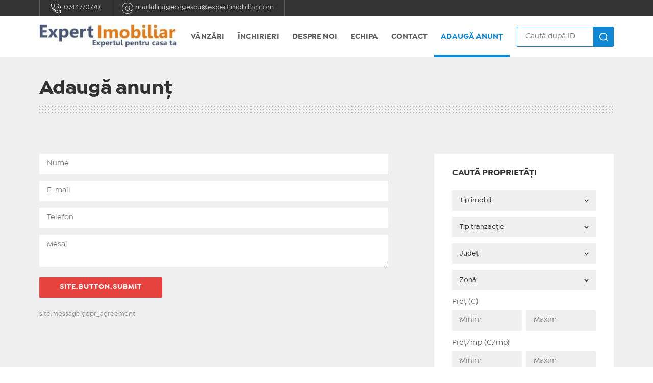

--- FILE ---
content_type: text/html; charset=UTF-8
request_url: https://www.expertimobiliar.com/anunt
body_size: 5170
content:
<!doctype html>
<html lang="ro">
<head>
    <meta charset="utf-8"/>
    <meta http-equiv="X-UA-Compatible" content="IE=edge,chrome=1"/>
    <meta name="viewport"
          content="width=device-width, height=device-height, initial-scale=1.0, minimum-scale=1.0, shrink-to-fit=no"/>
    <meta name="csrf-token" content="CdLMZN0BSAsVy4Y62EYAxobPgL83zs8ZcterVH38"/>

    <title>Adaugă anunț :: Expert Imobiliar</title>

    
    <link rel="stylesheet" href="/css/app.css?id=be39cd9931d9b0d4f6403be62cae630b">
    <!-- @formatter:off -->
    <style>.wow{visibility:hidden}</style>
    <!-- @formatter:on -->
        <style>
        :root {
            --main-color: #1087D2;
            --main-color-rgb: 16, 135, 210;
            --main-color-dark: #0e7cc2;
            --main-color-light: #1191e1;
        }
    </style>
    
</head>


<body class="site-f0432c6e86fc ">
<div class="supra-header">
    <div class="controller">
        <ul class="contacts-header">
            <li>
                    <a href=tel:+40-744-770-770 target=_blank>
                <img src="/images/contact-telefon.svg"> 0744770770
            </a>
                    </li>
    <li>
                    <a href=mailto:madalinageorgescu@expertimobiliar.com target=_blank>
                <img src="/images/contact-email.svg"> madalinageorgescu@expertimobiliar.com
            </a>
                    </li>

        </ul>
        <ul class="social">
            
        </ul>
    </div>
</div><nav class="header">
	<div class="right-wing"></div>
	<div class="controller">
                <a href="https://www.expertimobiliar.com" class="logo"
           style="background-image: url(/site/20/18/1940/2018-11-23_12h08_18.png)"></a>
        <a href="javascript:void(0)" class="buton-header" id="trigger-open"
           onclick="document.getElementById('main-menu').style.display='flex';document.getElementById('trigger-open').style.display='none';document.getElementById('trigger-close').style.display='flex'">
			<span class="icon">
				<svg version="1.1" viewBox="0 0 16 14" xmlns="http://www.w3.org/2000/svg">
					<g fill="none" fill-rule="evenodd">
						<g class="icon-fill">
							<polygon points="0 0 16 0 16 2 0 2"></polygon>
							<polygon points="0 6 16 6 16 8 0 8"></polygon>
							<polygon points="0 12 16 12 16 14 0 14"></polygon>
						</g>
					</g>
				</svg>
			</span>
            <span class="label">Meniu</span>
        </a>
        <a href="javascript:void(0)" class="buton-header" id="trigger-close"
           onclick="document.getElementById('main-menu').style.display='none';document.getElementById('trigger-open').style.display='flex';document.getElementById('trigger-close').style.display='none'">
			<span class="icon">
				<svg version="1.1" viewBox="0 0 16 14" xmlns="http://www.w3.org/2000/svg">
					<g fill="none" fill-rule="evenodd">
						<g class="icon-fill">
							<polygon
                                    points="8 5.6 13.6 0 15 1.4 9.4 7 15 12.6 13.6 14 8 8.4 2.4 14 1 12.6 6.6 7 1 1.4 2.4 0"></polygon>
						</g>
					</g>
				</svg>
			</span>
            <span class="label">Închide</span>
        </a>

		<a href="javascript:void(0)" class="button-header--search" onclick="document.getElementById('search-for-id').style.display='flex';document.getElementById('input-search').focus()">
			<svg class="icon">
				<g stroke="none" stroke-width="1" fill="none" fill-rule="evenodd">
					<g transform="translate(0.665227, 0.907376)">
						<rect id="Rectangle" x="0" y="0" width="26" height="26"></rect>
						<path class="icon-fill" d="M11.78125,2.25 C6.51728598,2.25 2.25,6.51728598 2.25,11.78125 C2.25,17.045214 6.51728598,21.3125 11.78125,21.3125 C17.045214,21.3125 21.3125,17.045214 21.3125,11.78125 C21.3125,6.51728598 17.045214,2.25 11.78125,2.25 Z M11.78125,4.25 C15.9406445,4.25 19.3125,7.62185548 19.3125,11.78125 C19.3125,15.9406445 15.9406445,19.3125 11.78125,19.3125 C7.62185548,19.3125 4.25,15.9406445 4.25,11.78125 C4.25,7.62185548 7.62185548,4.25 11.78125,4.25 Z" id="Oval" fill="#000000" fill-rule="nonzero"></path>
						<path class="icon-fill" d="M17.1063017,17.1069953 C17.4968261,16.716471 18.129991,16.7164711 18.5205153,17.1069954 L23.4565117,22.0429928 C23.8470359,22.4335172 23.8470359,23.0666821 23.4565116,23.4572064 C23.0659872,23.8477306 22.4328222,23.8477306 22.042298,23.4572062 L17.1063016,18.5212088 C16.7157773,18.1306845 16.7157774,17.4975195 17.1063017,17.1069953 Z" id="Path" fill="#000000" fill-rule="nonzero"></path>
					</g>
				</g>
			</svg>
		</a>
        <ul class="main-menu" id="main-menu">
        <li>
        <a href="https://www.expertimobiliar.com/vanzari-apartamente-1" class=" " target="_self">
            Vânzări
        </a>
    </li>
                
    <li>
        <a href="https://www.expertimobiliar.com/inchirieri-apartamente-2" class=" " target="_self">
            Închirieri
        </a>
    </li>
                
    <li>
        <a href="https://www.expertimobiliar.com/despre-noi" class=" " target="_self">
            Despre noi
        </a>
    </li>
                
    <li>
        <a href="https://www.expertimobiliar.com/echipa" class=" " target="_self">
            Echipa
        </a>
    </li>
                
    <li>
        <a href="https://www.expertimobiliar.com/contact" class=" " target="_self">
            Contact
        </a>
    </li>
                
    <li>
        <a href="https://www.expertimobiliar.com/anunt" class="red selected" target="_self">
            Adaugă anunț
        </a>
    </li>

</ul>

<form name="search-form" class="search-for-id" id="search-for-id" style="display: none;" method="post" action="https://www.expertimobiliar.com/oferte/cautare">
	<input type="hidden" name="_token" value="CdLMZN0BSAsVy4Y62EYAxobPgL83zs8ZcterVH38">	<input name="filterEqId" placeholder="Caută după ID" value=""
		   type="search" id="input-search">
	<button>
		<svg class="icon">
			<g stroke="none" stroke-width="1" fill="none" fill-rule="evenodd">
				<g transform="translate(0.665227, 0.907376)">
					<rect id="Rectangle" x="0" y="0" width="26" height="26"></rect>
					<path class="icon-fill" d="M11.78125,2.25 C6.51728598,2.25 2.25,6.51728598 2.25,11.78125 C2.25,17.045214 6.51728598,21.3125 11.78125,21.3125 C17.045214,21.3125 21.3125,17.045214 21.3125,11.78125 C21.3125,6.51728598 17.045214,2.25 11.78125,2.25 Z M11.78125,4.25 C15.9406445,4.25 19.3125,7.62185548 19.3125,11.78125 C19.3125,15.9406445 15.9406445,19.3125 11.78125,19.3125 C7.62185548,19.3125 4.25,15.9406445 4.25,11.78125 C4.25,7.62185548 7.62185548,4.25 11.78125,4.25 Z" id="Oval" fill="#000000" fill-rule="nonzero"></path>
					<path class="icon-fill" d="M17.1063017,17.1069953 C17.4968261,16.716471 18.129991,16.7164711 18.5205153,17.1069954 L23.4565117,22.0429928 C23.8470359,22.4335172 23.8470359,23.0666821 23.4565116,23.4572064 C23.0659872,23.8477306 22.4328222,23.8477306 22.042298,23.4572062 L17.1063016,18.5212088 C16.7157773,18.1306845 16.7157774,17.4975195 17.1063017,17.1069953 Z" id="Path" fill="#000000" fill-rule="nonzero"></path>
				</g>
			</g>
		</svg>
	</button>
	<a href="javascript:void(0)" class="buton-header" id="trigger-close" onclick="document.getElementById('search-for-id').style.display='none';">
				<span class="icon">
					<svg version="1.1" viewBox="0 0 16 14" xmlns="http://www.w3.org/2000/svg">
					<g fill="none" fill-rule="evenodd">
					<g class="icon-fill">
					<polygon points="8 5.6 13.6 0 15 1.4 9.4 7 15 12.6 13.6 14 8 8.4 2.4 14 1 12.6 6.6 7 1 1.4 2.4 0"></polygon>
					</g>
					</g>
					</svg>
				</span>
	</a>
</form>    </div>
</nav><div id="main-container">
        <section class="listing-wrapper">
        <div class="controller">
            <div class="listing" style="width: 100%">
                <h2>Adaugă anunț</h2>
                <div class="dotted-separator"></div>
                <div class="wow fadeIn tinymce"></div>
                <div class="pagina-contact wow fadeIn">
                    <form class="contact-footer" method="post" action="https://www.expertimobiliar.com/submit">
                        <input type="hidden" name="_token" value="CdLMZN0BSAsVy4Y62EYAxobPgL83zs8ZcterVH38">
                        <div class="my_name_wrap" style="display:none;"><input name="my_name" type="text" value="" id="my_name"/><input name="my_time" type="text" value="eyJpdiI6Ikx6NEt5RTZIWXB0blwvWWhrYUNmWmd3PT0iLCJ2YWx1ZSI6IkhCak1uXC9wTG4wc21TR3FCWUsxTUR3PT0iLCJtYWMiOiJjZWE4NWFiMWRmMGJhNDUzMmQ0NWM1ZTMyYTRhMDU4YjU4MDY0NjU2MjJhYjIxZTIxM2VlODJkNzFkYTliZDE3In0="/></div>
                        <input type="hidden" name="_type" value="add">
                        <input type="text" name="name" placeholder="Nume" value="">
                        <input type="email" name="email" placeholder="E-mail" value="">
                        <input type="tel" name="phone" placeholder="Telefon" value="">
                        <textarea name="message" placeholder="Mesaj"></textarea>
                                                                        <input type="submit" value="site.button.submit">
                        <p class="gdpr">site.message.gdpr_agreement</p>
                    </form>
                    <aside class="wow fadeIn" data-wow-delay=".3s">
    <form class="box-cautare" method="post" action="https://www.expertimobiliar.com/oferte/cautare">
    <h5>Caută proprietăți</h5>
    <input class="order-input" type="hidden" name="orderCreatedAt_desc"
       value="true">
    <el-singleselect name="filterEqType" placeholder="Tip imobil" title=""
                 old="null" options="[{&quot;key&quot;:1,&quot;value&quot;:&quot;Apartamente&quot;},{&quot;key&quot;:2,&quot;value&quot;:&quot;Birouri&quot;},{&quot;key&quot;:4,&quot;value&quot;:&quot;Case\/Vile&quot;},{&quot;key&quot;:5,&quot;value&quot;:&quot;Spa\u021bii comerciale&quot;},{&quot;key&quot;:6,&quot;value&quot;:&quot;Spa\u021bii industriale&quot;},{&quot;key&quot;:7,&quot;value&quot;:&quot;Terenuri&quot;},{&quot;key&quot;:8,&quot;value&quot;:&quot;Altele&quot;}]"
                 preselected="{}"
                 classname=""></el-singleselect>
<el-singleselect name="filterCustomTransactionType" placeholder="Tip tranzacție" title=""
                 old="null" options="[{&quot;key&quot;:1,&quot;value&quot;:&quot;V\u00e2nzare&quot;},{&quot;key&quot;:2,&quot;value&quot;:&quot;\u00cenchiriere&quot;},{&quot;key&quot;:3,&quot;value&quot;:&quot;Regim hotelier&quot;}]"
                 preselected="{}"
                 classname=""></el-singleselect>
<el-singleselect name="filterEqCountyId" placeholder="Județ" title=""
                 old="null" options="[{&quot;key&quot;:null,&quot;value&quot;:&quot;Toate jude\u021bele&quot;},{&quot;key&quot;:1,&quot;value&quot;:&quot;Bucuresti-Ilfov&quot;},{&quot;key&quot;:2,&quot;value&quot;:&quot;Alba&quot;},{&quot;key&quot;:9,&quot;value&quot;:&quot;Brasov&quot;},{&quot;key&quot;:11,&quot;value&quot;:&quot;Buzau&quot;},{&quot;key&quot;:15,&quot;value&quot;:&quot;Constanta&quot;},{&quot;key&quot;:17,&quot;value&quot;:&quot;Dambovita&quot;},{&quot;key&quot;:32,&quot;value&quot;:&quot;Prahova&quot;},{&quot;key&quot;:39,&quot;value&quot;:&quot;Tulcea&quot;}]"
                 preselected="{}"
                 classname=""></el-singleselect>
<el-multiselect name="filterInGeoNamedAreaId[]" placeholder="Zonă"
                old="[]"
                options="[{&quot;value&quot;:&quot;COMUNE&quot;,&quot;items&quot;:[{&quot;value&quot;:&quot;Paulesti&quot;,&quot;key&quot;:662}]},{&quot;value&quot;:&quot;Herastrau - Aviatiei - Baneasa&quot;,&quot;items&quot;:[{&quot;value&quot;:&quot;Baneasa&quot;,&quot;key&quot;:124},{&quot;value&quot;:&quot;Herastrau (Soseaua Nordului)&quot;,&quot;key&quot;:121}]},{&quot;value&quot;:&quot;Lacul Tei&quot;,&quot;items&quot;:[{&quot;value&quot;:&quot;Lacul Tei&quot;,&quot;key&quot;:1357}]},{&quot;value&quot;:&quot;Stefan cel Mare&quot;,&quot;items&quot;:[{&quot;value&quot;:&quot;Stefan cel Mare&quot;,&quot;key&quot;:102}]},{&quot;value&quot;:&quot;Metalurgiei - Alexandru Obregia&quot;,&quot;items&quot;:[{&quot;value&quot;:&quot;Metalurgiei&quot;,&quot;key&quot;:143}]},{&quot;value&quot;:&quot;Oltenitei&quot;,&quot;items&quot;:[{&quot;value&quot;:&quot;Oltenitei&quot;,&quot;key&quot;:145}]},{&quot;value&quot;:&quot;Brancoveanu - Giurgiului - Viilor&quot;,&quot;items&quot;:[{&quot;value&quot;:&quot;Giurgiului&quot;,&quot;key&quot;:178}]},{&quot;value&quot;:&quot;Berceni - Aparatorii Patriei&quot;,&quot;items&quot;:[{&quot;value&quot;:&quot;Berceni&quot;,&quot;key&quot;:137},{&quot;value&quot;:&quot;IMGB&quot;,&quot;key&quot;:285}]},{&quot;value&quot;:&quot;Republica&quot;,&quot;items&quot;:[{&quot;value&quot;:&quot;Republica&quot;,&quot;key&quot;:25}]},{&quot;value&quot;:&quot;Dristor - Vitanul Nou&quot;,&quot;items&quot;:[{&quot;value&quot;:&quot;Baba Novac&quot;,&quot;key&quot;:150}]},{&quot;value&quot;:&quot;Pantelimon&quot;,&quot;items&quot;:[{&quot;value&quot;:&quot;Industriilor&quot;,&quot;key&quot;:1367}]},{&quot;value&quot;:&quot;Titan - Balta Alba&quot;,&quot;items&quot;:[{&quot;value&quot;:&quot;Titan&quot;,&quot;key&quot;:164}]},{&quot;value&quot;:&quot;Mihai Bravu - Vitan&quot;,&quot;items&quot;:[{&quot;value&quot;:&quot;Basarabia&quot;,&quot;key&quot;:10},{&quot;value&quot;:&quot;Vitan&quot;,&quot;key&quot;:110}]},{&quot;value&quot;:&quot;Salajan - Ozana - Theodor Pallady&quot;,&quot;items&quot;:[{&quot;value&quot;:&quot;1-Decembrie&quot;,&quot;key&quot;:181},{&quot;value&quot;:&quot;Theodor Pallady&quot;,&quot;key&quot;:286}]},{&quot;value&quot;:&quot;Militari&quot;,&quot;items&quot;:[{&quot;value&quot;:&quot;Lujerului&quot;,&quot;key&quot;:1342},{&quot;value&quot;:&quot;Politehnica&quot;,&quot;key&quot;:173}]},{&quot;value&quot;:&quot;Muncii - Traian&quot;,&quot;items&quot;:[{&quot;value&quot;:&quot;Calarasilor&quot;,&quot;key&quot;:67},{&quot;value&quot;:&quot;P-ta Muncii&quot;,&quot;key&quot;:95},{&quot;value&quot;:&quot;Pache Protopopescu&quot;,&quot;key&quot;:89}]},{&quot;value&quot;:&quot;Palatul Parlamentului - Parcul Carol&quot;,&quot;items&quot;:[{&quot;value&quot;:&quot;13 Septembrie&quot;,&quot;key&quot;:61}]},{&quot;value&quot;:&quot;Centru&quot;,&quot;items&quot;:[{&quot;value&quot;:&quot;Armeneasca&quot;,&quot;key&quot;:62},{&quot;value&quot;:&quot;Cismigiu&quot;,&quot;key&quot;:37},{&quot;value&quot;:&quot;Dacia&quot;,&quot;key&quot;:38},{&quot;value&quot;:&quot;Kogalniceanu&quot;,&quot;key&quot;:45},{&quot;value&quot;:&quot;Mitropolie&quot;,&quot;key&quot;:85},{&quot;value&quot;:&quot;P-ta Unirii&quot;,&quot;key&quot;:6957},{&quot;value&quot;:&quot;P-ta Universitatii&quot;,&quot;key&quot;:6959},{&quot;value&quot;:&quot;Udriste&quot;,&quot;key&quot;:107},{&quot;value&quot;:&quot;Unirii&quot;,&quot;key&quot;:56},{&quot;value&quot;:&quot;Universitate&quot;,&quot;key&quot;:57}]},{&quot;value&quot;:&quot;Tineretului - Vacaresti&quot;,&quot;items&quot;:[{&quot;value&quot;:&quot;Tineretului&quot;,&quot;key&quot;:104}]},{&quot;value&quot;:&quot;Ilfov Sud&quot;,&quot;items&quot;:[{&quot;value&quot;:&quot;Centura SUD&quot;,&quot;key&quot;:140},{&quot;value&quot;:&quot;Comuna 1 Decembrie&quot;,&quot;key&quot;:6878},{&quot;value&quot;:&quot;DN5 - Sos. Bucuresti-Jilava-Giurgiu&quot;,&quot;key&quot;:32},{&quot;value&quot;:&quot;Jilava&quot;,&quot;key&quot;:233},{&quot;value&quot;:&quot;Popesti-Leordeni&quot;,&quot;key&quot;:258}]},{&quot;value&quot;:&quot;Ilfov Nord&quot;,&quot;items&quot;:[{&quot;value&quot;:&quot;Pipera&quot;,&quot;key&quot;:132}]},{&quot;value&quot;:&quot;Ilfov Est&quot;,&quot;items&quot;:[{&quot;value&quot;:&quot;Afumati&quot;,&quot;key&quot;:183},{&quot;value&quot;:&quot;Branesti&quot;,&quot;key&quot;:191},{&quot;value&quot;:&quot;Catelu&quot;,&quot;key&quot;:198},{&quot;value&quot;:&quot;DN3 - Sos. Bucuresti-Pantelimon-Constanta&quot;,&quot;key&quot;:29},{&quot;value&quot;:&quot;Glina&quot;,&quot;key&quot;:228},{&quot;value&quot;:&quot;Pantelimon-Oras&quot;,&quot;key&quot;:251}]},{&quot;value&quot;:&quot;Ilfov Vest&quot;,&quot;items&quot;:[{&quot;value&quot;:&quot;Ciorogarla&quot;,&quot;key&quot;:204}]},{&quot;value&quot;:&quot;ALTE ORASE\/STATIUNI&quot;,&quot;items&quot;:[{&quot;value&quot;:&quot;Neptun&quot;,&quot;key&quot;:436}]},{&quot;value&quot;:&quot;COMUNE&quot;,&quot;items&quot;:[{&quot;value&quot;:&quot;Maliuc&quot;,&quot;key&quot;:754}]},{&quot;value&quot;:&quot;BUZAU&quot;,&quot;items&quot;:[{&quot;value&quot;:&quot;Orizont&quot;,&quot;key&quot;:801}]},{&quot;value&quot;:&quot;STATIUNI&quot;,&quot;items&quot;:[{&quot;value&quot;:&quot;Predeal&quot;,&quot;key&quot;:1155}]}]"></el-multiselect>
<div style="display: none"
     data-shows="[1,4]"
     data-names="">
    <p>Camere</p>
    <input type="text" name="filterMinMaxRooms_min" class="half" title=""
           placeholder="Minim" value=""/>
    <input type="text" name="filterMinMaxRooms_max" class="half" title=""
           placeholder="Maxim" value="" style="float: right"/>
</div>
<div style="display: none"
     data-shows="[2,6,5]"
     data-names="">
    <p>Suprafață (mp)</p>
    <input type="text" name="filterMinMaxPArea_min" class="half" title=""
           placeholder="Minim" value=""/>
    <input type="text" name="filterMinMaxPArea_max" class="half" title=""
           placeholder="Maxim" value="" style="float: right"/>
</div>
<div style="display: none"
     data-shows="[7]"
     data-names="">
    <p>Suprafață totală (mp)</p>
    <input type="text" name="filterMinMaxAreaTotal_min" class="half" title=""
           placeholder="Minim" value=""/>
    <input type="text" name="filterMinMaxAreaTotal_max" class="half" title=""
           placeholder="Maxim" value="" style="float: right"/>
</div>
<div style="display: block"
     data-shows=""
     data-names="{&quot;1&quot;:&quot;filterMinMaxTVPrice&quot;,&quot;2&quot;:&quot;filterMinMaxTIPrice&quot;}">
    <p>Preț (€)</p>
    <input type="text" name=":name_min" class="half" title=""
           placeholder="Minim" value=""/>
    <input type="text" name=":name_max" class="half" title=""
           placeholder="Maxim" value="" style="float: right"/>
</div>
<div style="display: block"
     data-shows=""
     data-names="{&quot;1&quot;:&quot;filterMinMaxTVPriceSqm&quot;,&quot;2&quot;:&quot;filterMinMaxTIPriceSqm&quot;}">
    <p>Preț/mp (€/mp)</p>
    <input type="text" name=":name_min" class="half" title=""
           placeholder="Minim" value=""/>
    <input type="text" name=":name_max" class="half" title=""
           placeholder="Maxim" value="" style="float: right"/>
</div>
<el-singleselect name="filterEqOwnerId" placeholder="Agent imobiliar" title=""
                 old="null" options="[{&quot;key&quot;:null,&quot;value&quot;:&quot;To\u021bi agen\u021bii&quot;},{&quot;key&quot;:5,&quot;value&quot;:&quot;Alexandru Dedu&quot;},{&quot;key&quot;:7,&quot;value&quot;:&quot;Ion Buricescu&quot;},{&quot;key&quot;:6,&quot;value&quot;:&quot;Madalina Georgescu-Albu&quot;}]"
                 preselected="{}"
                 classname=""></el-singleselect>
<input type="hidden" name="filterByTags" title="" class=""
       value="" placeholder="Tag"/>
<input type="submit" value="Caută">
<input type="hidden" name="_token" value="CdLMZN0BSAsVy4Y62EYAxobPgL83zs8ZcterVH38"></form>
</aside>                </div>
            </div>
        </div>
    </section>
</div>
<footer>
    <div class="controller">
        <div class="date-contact-wrapper">
                        <h3 class="colorat">Expert Imobiliar</h3>
            <ul class="date-contact light">
                <li>
                            <a class="telefon" title="0744770770"
               href="tel:+40-744-770-770" target="_blank" >
                0744770770
            </a>
            </li>
    <li>
                            <a class="email" title="madalinageorgescu@expertimobiliar.com"
               href="mailto:madalinageorgescu@expertimobiliar.com" target="_blank" >
                madalinageorgescu@expertimobiliar.com
            </a>
            </li>
    <li>
                            <a class="adresa" title="Cavar Center, str. Turnu Magurele 270 D, etaj 1 Sector 4 Bucuresti"
               >
                Cavar Center, str. Turnu Magurele 270 D, etaj 1 Sector 4 Bucuresti
            </a>
            </li>


                                
            </ul>
        </div>
        <div class="meniu-footer">
            <ul class="light">
            <li>
        <a href="https://www.expertimobiliar.com/vanzari-apartamente-1" class=" " target="_self">
            Vânzări
        </a>
    </li>
                
    <li>
        <a href="https://www.expertimobiliar.com/inchirieri-apartamente-2" class=" " target="_self">
            Închirieri
        </a>
    </li>
                
    <li>
        <a href="https://www.expertimobiliar.com/despre-noi" class=" " target="_self">
            Despre noi
        </a>
    </li>
                
    <li>
        <a href="https://www.expertimobiliar.com/echipa" class=" " target="_self">
            Echipa
        </a>
    </li>
                
    <li>
        <a href="https://www.expertimobiliar.com/contact" class=" " target="_self">
            Contact
        </a>
    </li>
                
    <li>
        <a href="https://www.expertimobiliar.com/anunt" class="red selected" target="_self">
            Adaugă anunț
        </a>
    </li>

        </ul>
        <ul class="light">
        <li>
            <a href="http://www.anpc.gov.ro/" target="_blank">ANPC</a>
        </li>

                <li style="width:150px">
            <a href="https://anpc.ro/ce-este-sal/" target="_blank">
                <img src="/static/images/solutionarea_alternativa_a_litigiilor.jpg" alt="Soluționarea Alternativă a Litigiilor"/>
            </a>
        </li>
        <li style="width:150px;margin-top: 10px">
            <a href="https://ec.europa.eu/consumers/odr/main/index.cfm?event=main.home2.show&lng=RO" target="_blank">
                <img src="/static/images/solutionarea_online_a_litigiilor.jpg" alt="Soluționarea online a litigiilor"/>
            </a>
        </li>
    </ul>

</div>        <form class="contact-footer ajax-submit" data-route="https://www.expertimobiliar.com/submit">
            <div class="my_name_wrap" style="display:none;"><input name="my_name" type="text" value="" id="my_name"/><input name="my_time" type="text" value="eyJpdiI6Imc2MXdMQzVaeDFcL2ptdmthZ0pScWpnPT0iLCJ2YWx1ZSI6IkRqU0p2OUtTQ0VMd2NXUDlXYVhXaUE9PSIsIm1hYyI6ImMxMGRhYWQ1MDA0ZmNhZDJkMjJmY2M1ZWY5YjY2MDcwMjZhZmRkNzViZDcxODlhNjhlMzU4YjZkNDQ2ZDJmMDgifQ=="/></div>
            <input type="hidden" name="_type" value="footer">
            <h3>Contactează-ne</h3>
            <div class="errors"></div>
            <input type="text" name="name" placeholder="Nume">
            <input type="email" name="email" placeholder="E-mail">
            <input type="tel" name="phone" placeholder="Telefon">
            <textarea name="message" placeholder="Mesaj"></textarea>
            <input type="submit" value="Trimite">
            <p class="gdpr">Odată cu apăsarea butonului &quot;TRIMITE&quot; vă daţi acordul ca toate datele completate în formularul de mai sus să fie stocate în condiţii de siguranţă cu scopul de a vă contacta ulterior.</p>
            <div class="confirmare" style="display: none">
                <span>Mesajul a fost trimis cu succes. Mulțumim!</span>
            </div>
        </form>
    </div>
    <div class="controller">
        <p class="created-by">
            Site realizat pe platforma <a href="https://www.imopedia.ro" target="_blank">IMOPEDIA.ro - Anunțuri Imobiliare</a> pe tehnologie <a href="https://www.realmanager.ro" target="_blank">Real Manager - CRM Imobiliar</a>
        </p>
    </div>

</footer></body>

<script src="/js/app.js?id=4e62926af8b12ca449939d2b05c4a89a"></script>
<script>window.wow.init()</script>
</html>

--- FILE ---
content_type: image/svg+xml
request_url: https://www.expertimobiliar.com/images/dropdown-arrow.svg
body_size: 150
content:
<svg width="9" height="8" xmlns="http://www.w3.org/2000/svg"><path d="M4.5 5.255l2.502-2.502a.885.885 0 1 1 1.251 1.251L5.126 7.132a.882.882 0 0 1-1.252 0L.747 4.004a.885.885 0 0 1 1.25-1.25l2.503 2.5z" fill-rule="evenodd" opacity=".8"/></svg>